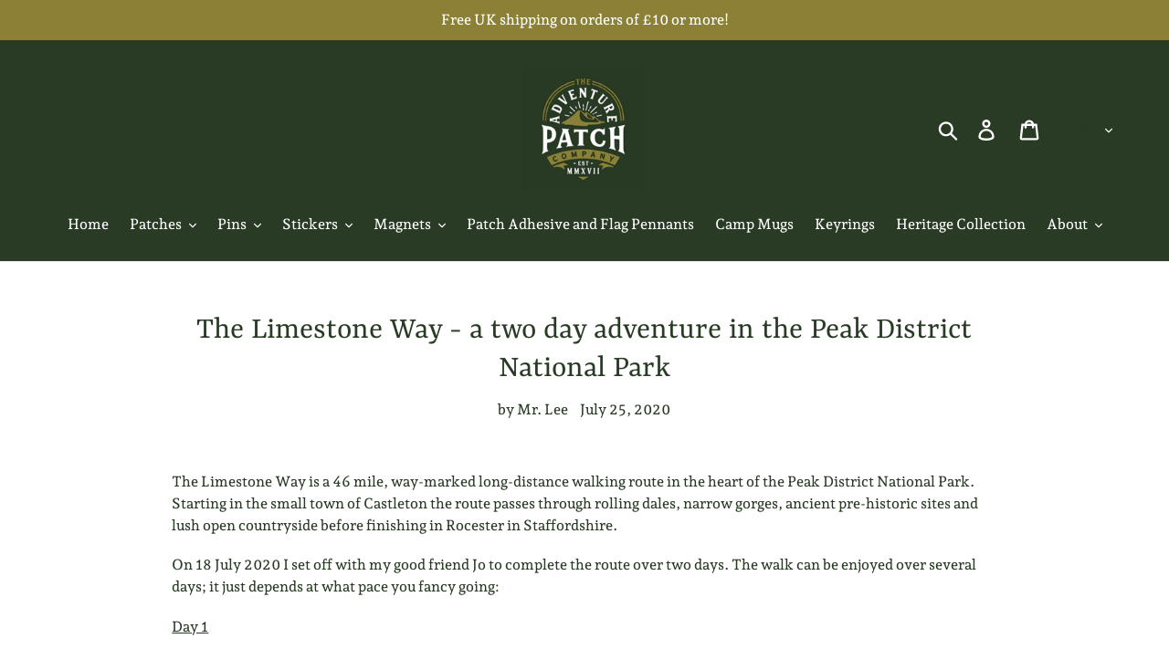

--- FILE ---
content_type: application/x-javascript; charset=utf-8
request_url: https://bundler.nice-team.net/app/shop/status/the-adventure-patch-company.myshopify.com.js?1769432349
body_size: -388
content:
var bundler_settings_updated='1765744285c';